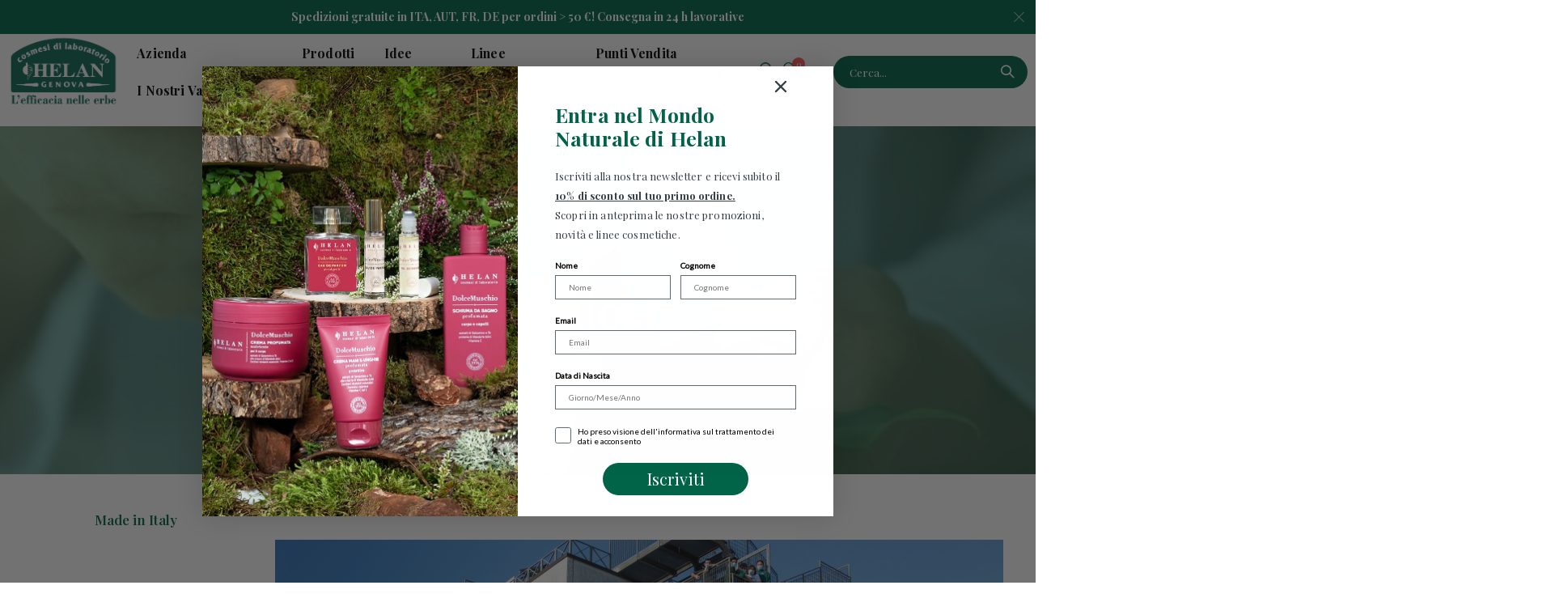

--- FILE ---
content_type: text/html; charset=UTF-8
request_url: https://helan.com/i-nostri-valori
body_size: 18797
content:
<!doctype html>
<html lang="it">
    <head >
        <script>
    var LOCALE = 'it\u002DIT';
    var BASE_URL = 'https\u003A\u002F\u002Fhelan.com\u002Fit\u002F';
    var require = {
        'baseUrl': 'https\u003A\u002F\u002Fhelan.com\u002Fstatic\u002Fversion1753688928\u002Ffrontend\u002FHelan\u002Fdefault\u002Fit_IT'
    };</script>        <meta charset="utf-8"/>
<meta name="title" content="I nostri valori"/>
<meta name="robots" content="INDEX,FOLLOW"/>
<meta name="viewport" content="width=device-width, initial-scale=1, maximum-scale=1.0, user-scalable=no"/>
<meta name="format-detection" content="telephone=no"/>
<title>I nostri valori</title>
<link  rel="stylesheet" type="text/css"  media="all" href="https://helan.com/static/version1753688928/frontend/Helan/default/it_IT/mage/calendar.css" />
<link  rel="stylesheet" type="text/css"  media="all" href="https://helan.com/static/version1753688928/frontend/Helan/default/it_IT/css/styles-m.css" />
<link  rel="stylesheet" type="text/css"  media="all" href="https://helan.com/static/version1753688928/frontend/Helan/default/it_IT/owl.carousel/assets/owl.carousel.css" />
<link  rel="stylesheet" type="text/css"  media="all" href="https://helan.com/static/version1753688928/frontend/Helan/default/it_IT/fancybox/css/jquery.fancybox.css" />
<link  rel="stylesheet" type="text/css"  media="all" href="https://helan.com/static/version1753688928/frontend/Helan/default/it_IT/icon-fonts/css/porto-icons-codes.css" />
<link  rel="stylesheet" type="text/css"  media="all" href="https://helan.com/static/version1753688928/frontend/Helan/default/it_IT/simple-line-icons/css/simple-line-icons.css" />
<link  rel="stylesheet" type="text/css"  media="all" href="https://helan.com/static/version1753688928/frontend/Helan/default/it_IT/icon-fonts/css/animation.css" />
<link  rel="stylesheet" type="text/css"  media="all" href="https://helan.com/static/version1753688928/frontend/Helan/default/it_IT/font-awesome/css/font-awesome.min.css" />
<link  rel="stylesheet" type="text/css"  media="all" href="https://helan.com/static/version1753688928/frontend/Helan/default/it_IT/Amasty_Customform/css/form-builder.css" />
<link  rel="stylesheet" type="text/css"  media="all" href="https://helan.com/static/version1753688928/frontend/Helan/default/it_IT/Amasty_Customform/css/form-render.css" />
<link  rel="stylesheet" type="text/css"  media="all" href="https://helan.com/static/version1753688928/frontend/Helan/default/it_IT/Amasty_LibSwiperJs/vendor/swiper/swiper.min.css" />
<link  rel="stylesheet" type="text/css"  media="all" href="https://helan.com/static/version1753688928/frontend/Helan/default/it_IT/Mageplaza_Core/css/font-awesome.min.css" />
<link  rel="stylesheet" type="text/css"  media="all" href="https://helan.com/static/version1753688928/frontend/Helan/default/it_IT/Mageplaza_Core/css/magnific-popup.css" />
<link  rel="stylesheet" type="text/css"  media="all" href="https://helan.com/static/version1753688928/frontend/Helan/default/it_IT/Mageplaza_Core/css/owl.carousel.css" />
<link  rel="stylesheet" type="text/css"  media="all" href="https://helan.com/static/version1753688928/frontend/Helan/default/it_IT/StripeIntegration_Payments/css/wallets.css" />
<link  rel="stylesheet" type="text/css"  media="all" href="https://helan.com/static/version1753688928/frontend/Helan/default/it_IT/Magefan_Blog/css/blog-m.css" />
<link  rel="stylesheet" type="text/css"  media="all" href="https://helan.com/static/version1753688928/frontend/Helan/default/it_IT/Magefan_Blog/css/blog-new.css" />
<link  rel="stylesheet" type="text/css"  media="all" href="https://helan.com/static/version1753688928/frontend/Helan/default/it_IT/Magefan_Blog/css/blog-custom.css" />
<link  rel="stylesheet" type="text/css"  media="screen and (min-width: 768px)" href="https://helan.com/static/version1753688928/frontend/Helan/default/it_IT/css/styles-l.css" />
<link  rel="stylesheet" type="text/css"  media="print" href="https://helan.com/static/version1753688928/frontend/Helan/default/it_IT/css/print.css" />
<script  type="text/javascript"  src="https://helan.com/static/version1753688928/frontend/Helan/default/it_IT/requirejs/require.js"></script>
<script  type="text/javascript"  src="https://helan.com/static/version1753688928/frontend/Helan/default/it_IT/mage/requirejs/mixins.js"></script>
<script  type="text/javascript"  src="https://helan.com/static/version1753688928/frontend/Helan/default/it_IT/requirejs-config.js"></script>
<link  rel="stylesheet" type="text/css" href="//fonts.googleapis.com/css?family=Shadows+Into+Light" />
<link  rel="icon" type="image/x-icon" href="https://helan.com/media/favicon/stores/1/favicon32x32.png" />
<link  rel="shortcut icon" type="image/x-icon" href="https://helan.com/media/favicon/stores/1/favicon32x32.png" />
<meta name="google-site-verification" content="mHqv2cmp9Z8jpH4oiXGPlZWFiyHQ8bAXKF9sl4VxHDg" />
<style>
@media screen and (max-width: 992px) {
.cart-discount .block>.title {
    display: block !important;
}
}


#mp-storelocator-header,
.loading-mask{display:none}
/*
.needsclick.kl-private-reset-css-Xuajs1 {
    background: transparent !important;
    background-color: transparent !important;
    border-color: transparent !important;
    right: -100px !important;
}
*/
.needsclick.kl-private-reset-css-Xuajs1 .needsclick button.klaviyo-close-form  {
    background: transparent !important;
    background-color: transparent !important;
    border-color: transparent !important;
    right: -100px !important;
}

.needsclick.kl-private-reset-css-Xuajs1 .needsclick .kl-private-reset-css-Xuajs1 .needsclick .kl-private-reset-css-Xuajs1 .needsclick.go338491780.kl-private-reset-css-Xuajs1{
    background-color: #006348 !important;
    color: #fff !important  !important;
    border-radius: 30px  !important;
    width: 180px  !important;
    font-size: 1.25em  !important;
    padding: 14px !important  !important;
    transition: 1s  !important;
    display: block  !important;
    float: none  !important;
    margin: 0  !important;
}
.catalog-product-view .feedaty_widget {
    justify-content: flex-start !important;
}
.catalog-product-view .feedaty_widget a {
    justify-content: flex-start;
    gap: 10px;
}
.customer-account-create .field.choice.newsletter{display:none}
</style>        <link rel="stylesheet" href='//fonts.googleapis.com/css?family=Playfair+Display%3A300%2C300italic%2C400%2C400italic%2C600%2C600italic%2C700%2C700italic%2C800%2C800italic' type='text/css' />
<link href="//fonts.googleapis.com/css?family=Oswald:300,400,500,600,700" rel="stylesheet">
<link href="//fonts.googleapis.com/css?family=Poppins:200,300,400,500,600,700,800" rel="stylesheet">
<link rel="stylesheet" href="//fonts.googleapis.com/css?family=Open+Sans%3A300%2C300italic%2C400%2C400italic%2C600%2C600italic%2C700%2C700italic%2C800%2C800italic&amp;v1&amp;subset=latin%2Clatin-ext" type="text/css" media="screen"/>
    <link rel="stylesheet" type="text/css" media="all" href="https://helan.com/media/porto/web/bootstrap/css/bootstrap.optimized.min.css">
    <link rel="stylesheet" type="text/css" media="all" href="https://helan.com/media/porto/web/css/animate.css">
<link rel="stylesheet" type="text/css" media="all" href="https://helan.com/media/porto/web/css/header/type1.css">
<link rel="stylesheet" type="text/css" media="all" href="https://helan.com/media/porto/web/css/custom.css">
<link rel="stylesheet" type="text/css" media="all" href="https://helan.com/media/porto/configed_css/design_it.css">
<link rel="stylesheet" type="text/css" media="all" href="https://helan.com/media/porto/configed_css/settings_it.css">
<script type="text/javascript">
var redirect_cart = false;
var porto_config = {
    paths: {
        'parallax': 'js/jquery.parallax.min',
        'owlcarousel': 'owl.carousel/owl.carousel',
        'floatelement': 'js/jquery.floatelement'
    },
    shim: {
        'owlcarousel': {
          deps: ['jquery']
        },
        'owlcarousel_thumbs': {
          deps: ['jquery','owlcarousel']
        },
        'floatelement': {
          deps: ['jquery']
        }
    }
};

require.config(porto_config);
</script>
<script type="text/javascript">
require([
    'jquery'
], function ($) {
    var scrolled = false;
    $(window).scroll(function(){
        if($(window).width()>=992){
            if(160<$(window).scrollTop() && !scrolled){
                $('.page-header:not(.sticky-header)').css("height",$('.page-header:not(.sticky-header)').height()+'px');
                $('.page-header').addClass("sticky-header");
                scrolled = true;
                if($(".page-header").hasClass("type1") || $(".page-header").hasClass("type2") || $(".page-header").hasClass("type6")) {
                  $('.page-header .minicart-wrapper').after('<div class="minicart-place hide"></div>');
                  var minicart = $('.page-header .minicart-wrapper').detach();
                  $('.page-header .navigation').append(minicart);

                                    var logo_image = $('<div>').append($('.page-header .header .logo').clone()).html();
                  $('.page-header .navigation').prepend('<div class="sticky-logo">'+logo_image+'</div>');
                                  }
                                                $(".sticky-logo img").attr("src","https://helan.com/media/porto/sticky_logo/default/logo_1.png");
                                            }
            if(160>=$(window).scrollTop() && scrolled){
                $('.page-header.sticky-header').css("height",'auto');
                $('.page-header').removeClass("sticky-header");
                scrolled = false;
                if($(".page-header").hasClass("type1") || $(".page-header").hasClass("type2") || $(".page-header").hasClass("type6")) {
                  var minicart;
                  minicart = $('.page-header .navigation .minicart-wrapper').detach();
                  $('.minicart-place').after(minicart);
                  $('.minicart-place').remove();
                  $('.page-header .minicart-wrapper-moved').addClass("minicart-wrapper").removeClass("minicart-wrapper-moved").removeClass("hide");

                                      $('.page-header .navigation > .sticky-logo').remove();
                                  }
            }
        }
        if($('body').hasClass('mobile-sticky')) {
            if($(window).width()<=991){
                if(130<$(window).scrollTop() && !scrolled){
                  $('.page-header:not(.sticky-header)').css("height",$('.page-header:not(.sticky-header)').height()+'px');
                  $('.page-header').addClass("sticky-header");
                  scrolled = true;
                }
                if(130>=$(window).scrollTop() && scrolled){
                  $('.page-header.sticky-header').css("height",'auto');
                  $('.page-header').removeClass("sticky-header");
                  scrolled = false;
                }
            }
        }
    });
    $(window).resize(function(){
      var b_w = $(window).width();
      if(b_w <= 991){
        if($('.page-header .navigation .minicart-wrapper').length > 0) {
          var minicart;
          minicart = $('.page-header .navigation .minicart-wrapper').detach();
          $('.minicart-place').after(minicart);
          $('.minicart-place').remove();
          $('.page-header .minicart-wrapper-moved').addClass("minicart-wrapper").removeClass("minicart-wrapper-moved").removeClass("hide");
        }
      }
    });
});
</script>
<!-- BEGIN GOOGLE ANALYTICS CODE -->
<script type="text/x-magento-init">
{
    "*": {
        "Magento_GoogleAnalytics/js/google-analytics": {
            "isCookieRestrictionModeEnabled": 0,
            "currentWebsite": 1,
            "cookieName": "user_allowed_save_cookie",
            "ordersTrackingData": [],
            "pageTrackingData": {"optPageUrl":"","isAnonymizedIpActive":true,"accountId":"100232727-1"}        }
    }
}
</script>
<!-- END GOOGLE ANALYTICS CODE -->
    <script type="text/x-magento-init">
        {
            "*": {
                "Magento_PageCache/js/form-key-provider": {
                    "isPaginationCacheEnabled":
                        0                }
            }
        }
    </script>
    <!-- Google Tag Manager -->
<script>(function(w,d,s,l,i){w[l]=w[l]||[];w[l].push({'gtm.start':
new Date().getTime(),event:'gtm.js'});var f=d.getElementsByTagName(s)[0],
j=d.createElement(s),dl=l!='dataLayer'?'&l='+l:'';j.async=true;j.src=
'https://www.googletagmanager.com/gtm.js?id='+i+dl;f.parentNode.insertBefore(j,f);
})(window,document,'script','dataLayer','GTM-P9C8D49');</script>
<!-- End Google Tag Manager -->
</head>
    <body data-container="body"
          data-mage-init='{"loaderAjax": {}, "loader": { "icon": "https://helan.com/static/version1753688928/frontend/Helan/default/it_IT/images/loader-2.gif"}}'
        id="html-body" class="cms-i-nostri-valori layout-1220 wide mobile-sticky cms-page-view page-layout-1column">
        <!-- Google Tag Manager (noscript) -->
<noscript><iframe src="https://www.googletagmanager.com/ns.html?id=GTM-P9C8D49"
height="0" width="0" style="display:none;visibility:hidden"></iframe></noscript>
<!-- End Google Tag Manager (noscript) -->
<script type="text/x-magento-init">
    {
        "*": {
            "Magento_PageBuilder/js/widget-initializer": {
                "config": {"[data-content-type=\"slider\"][data-appearance=\"default\"]":{"Magento_PageBuilder\/js\/content-type\/slider\/appearance\/default\/widget":false},"[data-content-type=\"map\"]":{"Magento_PageBuilder\/js\/content-type\/map\/appearance\/default\/widget":false},"[data-content-type=\"row\"]":{"Magento_PageBuilder\/js\/content-type\/row\/appearance\/default\/widget":false},"[data-content-type=\"tabs\"]":{"Magento_PageBuilder\/js\/content-type\/tabs\/appearance\/default\/widget":false},"[data-content-type=\"slide\"]":{"Magento_PageBuilder\/js\/content-type\/slide\/appearance\/default\/widget":{"buttonSelector":".pagebuilder-slide-button","showOverlay":"hover","dataRole":"slide"}},"[data-content-type=\"banner\"]":{"Magento_PageBuilder\/js\/content-type\/banner\/appearance\/default\/widget":{"buttonSelector":".pagebuilder-banner-button","showOverlay":"hover","dataRole":"banner"}},"[data-content-type=\"buttons\"]":{"Magento_PageBuilder\/js\/content-type\/buttons\/appearance\/inline\/widget":false},"[data-content-type=\"products\"][data-appearance=\"carousel\"]":{"Magento_PageBuilder\/js\/content-type\/products\/appearance\/carousel\/widget":false}},
                "breakpoints": {"desktop":{"label":"Desktop","stage":true,"default":true,"class":"desktop-switcher","icon":"Magento_PageBuilder::css\/images\/switcher\/switcher-desktop.svg","conditions":{"min-width":"1024px"},"options":{"products":{"default":{"slidesToShow":"4","slidesToScroll":"4"}}}},"tablet":{"conditions":{"max-width":"1024px","min-width":"768px"},"options":{"products":{"default":{"slidesToShow":"4","slidesToScroll":"4"},"continuous":{"slidesToShow":"4","slidesToScroll":"4"}}}},"mobile":{"label":"Mobile","stage":true,"class":"mobile-switcher","icon":"Magento_PageBuilder::css\/images\/switcher\/switcher-mobile.svg","media":"only screen and (max-width: 768px)","conditions":{"max-width":"768px","min-width":"640px"},"options":{"products":{"default":{"slidesToShow":"2","slidesToScroll":"2"}}}},"mobile-small":{"conditions":{"max-width":"640px"},"options":{"products":{"default":{"slidesToShow":"2","slidesToScroll":"2"},"continuous":{"slidesToShow":"2","slidesToScroll":"2"}}}}}            }
        }
    }
</script>

<div class="cookie-status-message" id="cookie-status">
    The store will not work correctly in the case when cookies are disabled.</div>
<script type="text&#x2F;javascript">document.querySelector("#cookie-status").style.display = "none";</script>
<script type="text/x-magento-init">
    {
        "*": {
            "cookieStatus": {}
        }
    }
</script>

<script type="text/x-magento-init">
    {
        "*": {
            "mage/cookies": {
                "expires": null,
                "path": "\u002F",
                "domain": ".helan.com",
                "secure": true,
                "lifetime": "3600"
            }
        }
    }
</script>
    <noscript>
        <div class="message global noscript">
            <div class="content">
                <p>
                    <strong>I JavaScript sembrano essere disabilitati nel tuo browser.</strong>
                    <span>
                        Per una migliore esperienza sul nostro sito, assicurati di attivare i javascript nel tuo browser.                    </span>
                </p>
            </div>
        </div>
    </noscript>

<script>
    window.cookiesConfig = window.cookiesConfig || {};
    window.cookiesConfig.secure = true;
</script><script>    require.config({
        map: {
            '*': {
                wysiwygAdapter: 'mage/adminhtml/wysiwyg/tiny_mce/tinymce5Adapter'
            }
        }
    });</script><script>    require.config({
        paths: {
            googleMaps: 'https\u003A\u002F\u002Fmaps.googleapis.com\u002Fmaps\u002Fapi\u002Fjs\u003Fv\u003D3\u0026key\u003D'
        },
        config: {
            'Magento_PageBuilder/js/utils/map': {
                style: '',
            },
            'Magento_PageBuilder/js/content-type/map/preview': {
                apiKey: '',
                apiKeyErrorMessage: 'You\u0020must\u0020provide\u0020a\u0020valid\u0020\u003Ca\u0020href\u003D\u0027https\u003A\u002F\u002Fhelan.com\u002Fit\u002Fadminhtml\u002Fsystem_config\u002Fedit\u002Fsection\u002Fcms\u002F\u0023cms_pagebuilder\u0027\u0020target\u003D\u0027_blank\u0027\u003EGoogle\u0020Maps\u0020API\u0020key\u003C\u002Fa\u003E\u0020to\u0020use\u0020a\u0020map.'
            },
            'Magento_PageBuilder/js/form/element/map': {
                apiKey: '',
                apiKeyErrorMessage: 'You\u0020must\u0020provide\u0020a\u0020valid\u0020\u003Ca\u0020href\u003D\u0027https\u003A\u002F\u002Fhelan.com\u002Fit\u002Fadminhtml\u002Fsystem_config\u002Fedit\u002Fsection\u002Fcms\u002F\u0023cms_pagebuilder\u0027\u0020target\u003D\u0027_blank\u0027\u003EGoogle\u0020Maps\u0020API\u0020key\u003C\u002Fa\u003E\u0020to\u0020use\u0020a\u0020map.'
            },
        }
    });</script><script>
    require.config({
        shim: {
            'Magento_PageBuilder/js/utils/map': {
                deps: ['googleMaps']
            }
        }
    });</script>
<script type="text/javascript">
require([
    'jquery',
    'themeSticky'
], function ($) {
  if(!$("body").hasClass("page-layout-1column") && !$("body").hasClass("account")) {
    $(".sidebar.sidebar-main .sidebar-content").themeSticky({
      autoInit: true,
      minWidth: 992,
      containerSelector: '.page-main .columns',
      autoFit: true,
      paddingOffsetBottom: 10,
      paddingOffsetTop: 60
    });
  }
});
</script>
<div class="page-wrapper"><div class="porto-block-html-top">
  <div class="background-color-dark text-color-light d-none">
    <div data-content-type="html" data-appearance="default" data-element="main" data-decoded="true"><div class="custom-html" style="text-align: center;color: #fff;font-weight: bold;background: #006648;padding: 9px 20px;">
Spedizioni gratuite in ITA, AUT, FR, DE per ordini > 50 €! Consegna in 24 h lavorative
</div>
<script type="text/javascript">
    require([
        'jquery'
    ], function ($) {
        $("body > .custom-html button.mfp-close").off("click").on("click", function(){
            $("body > .custom-html").addClass("hide");
        });
    });
</script></div>  </div>
</div>
<script type="text/javascript">
  require([
      'jquery'
  ], function ($) {
      $('.porto-block-html-top > div').removeClass('d-none').append('<button class="mfp-close">×</button>');
      $('body').on('click', '.porto-block-html-top .mfp-close', function() {
        $(this).parent().fadeOut();
      });
  });
</script>
    <header class="page-header type1">
		<div class="block block-customer-login block-header-customer-login">
    <div class="block-content" aria-labelledby="block-customer-login-heading">
        <form class="form form-login"
              action="https://helan.com/it/customer/account/loginPost/"
              method="post"
              id="header-login-form"
              data-mage-init='{"validation":{}}'>
            <input name="form_key" type="hidden" value="0ihNXNfudW0xbKvh" />            <fieldset class="fieldset login" data-hasrequired="* Campi obbligatori">
                <div class="field email required">
                    <div class="control">
                        <input name="login[username]" value=""  autocomplete="off" id="email" type="email" class="input-text" title="Email" data-validate="{required:true, 'validate-email':true}" placeholder="Email">
                    </div>
                </div>
                <div class="field password required">
                    <div class="control">
                        <input name="login[password]" type="password"  autocomplete="off" class="input-text" id="pass" title="Password" data-validate="{required:true}" placeholder="Password">
                    </div>
                </div>
                <div class="actions-toolbar">
                    <div class="primary"><button type="submit" class="action login primary" name="send" id="send2"><span>Accedi</span></button></div>
                    <div class="secondary"><a class="action remind" href="https://helan.com/it/customer/account/forgotpassword/"><span>Hai dimenticato la password?</span></a></div>
                </div>
            </fieldset>
        </form>
    </div>
</div>
<script type="text/javascript">
    require([
        'jquery'
    ], function ($) {
        $(document).ready(function(){
            var href = $(".header.links .authorization-link > a").attr("href");
            if(href && href.indexOf("logout") == -1) {
                $(".block-header-customer-login").detach().appendTo(".authorization-link");
                $(".block-header-customer-login").click(function(e){
                    e.stopPropagation();
                })
                $("html,body").click(function(){
                    if($(".block-header-customer-login").hasClass("open"))
                        $(".block-header-customer-login").removeClass("open");
                });
                $(".header.links .authorization-link > a").off("click").on("click", function(){
                    if(!$(".block-header-customer-login").hasClass("open"))
                        $(".block-header-customer-login").addClass("open");
                    else
                        $(".block-header-customer-login").removeClass("open");

                    return false;
                });
            }
        });
    });
</script>
		                <div class="main-panel-top">
                <div class="container">
                    <div class="main-panel-inner">
                        <div class="panel wrapper">
                            <div class="header-right">
                            <div class="panel header show-icon-tablet">
                                <div class="top-links-icon">
                                <a href="javascript:;">Links</a>
                                </div>
                                <ul class="header links">    <li class="greet welcome" data-bind="scope: 'customer'">
        <!-- ko if: customer().fullname  -->
        <span class="logged-in"
              data-bind="text: new String('Benvenuto, %1!').replace('%1', customer().fullname)">
        </span>
        <!-- /ko -->
        <!-- ko ifnot: customer().fullname  -->
        <span class="not-logged-in"
              data-bind="html: ''"></span>
                <!-- /ko -->
    </li>
    <script type="text/x-magento-init">
    {
        "*": {
            "Magento_Ui/js/core/app": {
                "components": {
                    "customer": {
                        "component": "Magento_Customer/js/view/customer"
                    }
                }
            }
        }
    }
    </script>
<li class="item link compare hide" data-bind="scope: 'compareProducts'" data-role="compare-products-link">
    <a class="action compare" title="Confronta Prodotti"
       data-bind="attr: {'href': compareProducts().listUrl}, css: {'': !compareProducts().count}"
    >
    	<em class="porto-icon-chart hidden-xs"></em>
        Confronta        (<span class="counter qty" data-bind="text: compareProducts().countCaption"></span>)
    </a>
</li>
<script type="text/x-magento-init">
{"[data-role=compare-products-link]": {"Magento_Ui/js/core/app": {"components":{"compareProducts":{"component":"Magento_Catalog\/js\/view\/compare-products"}}}}}
</script>
<li><a href="https://helan.com/it/punti-vendita.html" id="idhlyYNATE" >Punti vendita</a></li><li><a href="https://helan.com/it/magazine" id="idpWFO2ttd" ></a></li><li class="link authorization-link" data-label="o">
    <a href="https://helan.com/it/customer/account/login/referer/aHR0cHM6Ly9oZWxhbi5jb20vaXQvaS1ub3N0cmktdmFsb3Jp/"        >Accedi</a>
</li>
<li><a href="https://helan.com/it/contact">Contattaci</a></li><li><a href="https://helan.com/it/customer/account/create/" id="idoR8W5RPJ" >Crea un Account</a></li></ul>                            </div>
                             
                            </div>
                        </div>
                    </div>
                </div>
            </div>
            <div class="header-main">
                <div class="header content header-row">
                    <div class="header-left">
                        <span data-action="toggle-nav"
                              class="action nav-toggle"><span>Toggle Nav</span></span>
						    <a class="logo" href="https://helan.com/it/" title="">
        <img src="https://helan.com/media/logo/websites/1/logo-new.png"
             alt=""
             width="170"                     />
    </a>
                    </div>
                    <div class="header-center">
                        <div class="nav-section">
							    <div class="sections nav-sections">
                <div class="section-items nav-sections-items"
             data-mage-init='{"tabs":{"openedState":"active"}}'>
                                            <div class="section-item-title nav-sections-item-title"
                     data-role="collapsible">
                    <a class="nav-sections-item-switch"
                       data-toggle="switch" href="#store.menu">
                        Menu                    </a>
                </div>
                <div class="section-item-content nav-sections-item-content"
                     id="store.menu"
                     data-role="content">
                    
<nav class="navigation sw-megamenu " role="navigation">
    <ul>
        <div data-content-type="html" data-appearance="default" data-element="main" data-decoded="true"><ul>
    <li class="ui-menu-item level0">
        <a href="https://helan.com/it/azienda/" class="level-top"><span>Azienda</span></a>
    </li>
    <li class="ui-menu-item level0">
        <a href="https://helan.com/it/i-nostri-valori/" class="level-top"><span>I nostri valori</span></a>
    </li>
</ul></div><li class="ui-menu-item level0 fullwidth parent "><div class="open-children-toggle"></div><a href="https://helan.com/it/prodotti.html" class="level-top" title="Prodotti"><span>Prodotti</span></a><div class="level0 submenu"><div class="container"><div class="row"><ul class="subchildmenu col-md-12 mega-columns columns4"><li class="ui-menu-item level1 "><a href="https://helan.com/it/prodotti/viso.html" title="Viso"><span>Viso</span></a></li><li class="ui-menu-item level1 "><a href="https://helan.com/it/prodotti/corpo-e-doccia.html" title="Corpo & Doccia"><span>Corpo & Doccia</span></a></li><li class="ui-menu-item level1 "><a href="https://helan.com/it/prodotti/idee-regalo-e-cofanetti.html" title="Idee Regalo & Cofanetti"><span>Idee Regalo & Cofanetti</span></a></li><li class="ui-menu-item level1 "><a href="https://helan.com/it/prodotti/casa.html" title="Casa"><span>Casa</span></a></li><li class="ui-menu-item level1 "><a href="https://helan.com/it/prodotti/profumi.html" title="Profumi"><span>Profumi</span></a></li><li class="ui-menu-item level1 "><a href="https://helan.com/it/prodotti/bimbi-mamma.html" title="Bimbi & Mamma"><span>Bimbi & Mamma</span></a></li><li class="ui-menu-item level1 "><a href="https://helan.com/it/prodotti/solari.html" title="Solari & Estate"><span>Solari & Estate</span></a></li><li class="ui-menu-item level1 "><a href="https://helan.com/it/prodotti/capelli.html" title="Capelli"><span>Capelli</span></a></li><li class="ui-menu-item level1 "><a href="https://helan.com/it/prodotti/make-up.html" title="Make-Up"><span>Make-Up</span></a></li><li class="ui-menu-item level1 "><a href="https://helan.com/it/prodotti/accessori.html" title="Accessori"><span>Accessori</span></a></li><li class="ui-menu-item level1 "><a href="https://helan.com/it/prodotti/rimedi-naturali.html" title="Rimedi Naturali"><span>Rimedi Naturali</span></a></li><li class="ui-menu-item level1 "><a href="https://helan.com/it/prodotti/mani-piedi.html" title="Mani & Piedi"><span>Mani & Piedi</span></a></li><li class="ui-menu-item level1 "><a href="https://helan.com/it/prodotti/novita.html" title="Novità"><span>Novità</span></a></li><li class="ui-menu-item level1 "><a href="https://helan.com/it/prodotti/best-seller.html" title="Best Seller"><span>Best Seller</span></a></li><li class="ui-menu-item level1 "><a href="https://helan.com/it/prodotti/offerte.html" title="Offerte"><span>Offerte</span></a></li><li class="ui-menu-item level1 "><a href="https://helan.com/it/prodotti/collaborazioni.html" title="Collaborazioni  Olfattive"><span>Collaborazioni  Olfattive</span></a></li><li class="ui-menu-item level1 "><a href="https://helan.com/it/prodotti/natale.html" title="Natale"><span>Natale</span></a></li></ul></div></div></div></li><li class="ui-menu-item level0 fullwidth "><a href="https://helan.com/it/cofanetti-regalo.html" class="level-top" title="Idee Regalo"><span>Idee Regalo</span></a></li><div data-content-type="html" data-appearance="default" data-element="main" data-decoded="true"><ul>
    <li class="ui-menu-item level0">
        <a href="https://helan.com/it/linee/" class="level-top"><span>Linee</span></a>
    </li>
    <li class="ui-menu-item level0">
        <a href="https://helan.com/it/magazine/" class="level-top"><span>Magazine</span></a>
    </li>
    <!--
    <li class="ui-menu-item level0">
        <a href="https://helan.com/it/punti-vendita/" class="level-top"><span>Punti vendita</span></a>
    </li>
    -->
    <!-- <li class="ui-menu-item level0">
        <a href="https://helancy.com/" style="text-align: center;"><img src="https://helan.com/media/wysiwyg/United_Kingdom.jpg" alt="Healn - English" /></a>
    </li> -->
</ul>
    
</div>    <li class="ui-menu-item level0 fullwidth parent" role="presentation">
        <a href="https://helan.com/it/punti-vendita.html"
           class="level-top ui-corner-all" id="ui-id-8" tabindex="-1" role="menuitem">
            <span>Punti vendita</span>
        </a>
    </li>

<style>
    .mpstorelocator-list-img .item, #mpstorelocator-noimg-img .item {
        width: 100%;
    }

    .mp_storelocator_head h1 {
        top: 20%;
    }
</style>


    </ul>
</nav>

<script type="text/javascript">
    require([
        'jquery',
        'Smartwave_Megamenu/js/sw_megamenu'
    ], function ($) {
        $(".sw-megamenu").swMegamenu();
    });
</script>
                </div>
                                            <div class="section-item-title nav-sections-item-title"
                     data-role="collapsible">
                    <a class="nav-sections-item-switch"
                       data-toggle="switch" href="#store.links">
                        Account                    </a>
                </div>
                <div class="section-item-content nav-sections-item-content"
                     id="store.links"
                     data-role="content">
                    <!-- Account links -->                </div>
                                            <div class="section-item-title nav-sections-item-title"
                     data-role="collapsible">
                    <a class="nav-sections-item-switch"
                       data-toggle="switch" href="#store.settings">
                        Impostazioni                    </a>
                </div>
                <div class="section-item-content nav-sections-item-content"
                     id="store.settings"
                     data-role="content">
                    <div class="switcher language switcher-language" data-ui-id="language-switcher" id="switcher-language-nav">
    <strong class="label switcher-label"><span>Lingua</span></strong>
    <div class="actions dropdown options switcher-options">
        <div class="action toggle switcher-trigger" id="switcher-language-trigger-nav">
            <strong class="view-it">
                                    <img src="https://helan.com/media/wysiwyg/smartwave/porto/flags/it.png" alt="" />
                                <span>It</span>
            </strong>
        </div>
        <ul class="dropdown switcher-dropdown"
            data-mage-init='{"dropdownDialog":{
                "appendTo":"#switcher-language-nav > .options",
                "triggerTarget":"#switcher-language-trigger-nav",
                "closeOnMouseLeave": false,
                "triggerClass":"active",
                "parentClass":"active",
                "buttons":null}}'>
                                                <li class="view-en switcher-option">
                        <a href="#" data-post='{"action":"https:\/\/helan.com\/it\/stores\/store\/redirect\/","data":{"___store":"en","___from_store":"it","uenc":"aHR0cHM6Ly9oZWxhbi5jb20vZW4vaS1ub3N0cmktdmFsb3Jp"}}'>
                                                            <img src="https://helan.com/media/wysiwyg/smartwave/porto/flags/en.png" alt="" />
                                                        En</a>
                    </li>
                                                                            </ul>
    </div>
</div>
                </div>
                    </div>
    </div>
                        </div>
                    </div>
                    <div class="header-right">
                        <div class="header-contact">
							
                            <div class="panel-header-language">
                                <div class="switcher language switcher-language" data-ui-id="language-switcher" id="switcher-language">
    <strong class="label switcher-label"><span>Lingua</span></strong>
    <div class="actions dropdown options switcher-options">
        <div class="action toggle switcher-trigger" id="switcher-language-trigger">
            <strong class="view-it">
                                    <img src="https://helan.com/media/wysiwyg/smartwave/porto/flags/it.png" alt="" />
                                <span>It</span>
            </strong>
        </div>
        <ul class="dropdown switcher-dropdown"
            data-mage-init='{"dropdownDialog":{
                "appendTo":"#switcher-language > .options",
                "triggerTarget":"#switcher-language-trigger",
                "closeOnMouseLeave": false,
                "triggerClass":"active",
                "parentClass":"active",
                "buttons":null}}'>
                                                <li class="view-en switcher-option">
                        <a href="#" data-post='{"action":"https:\/\/helan.com\/it\/stores\/store\/redirect\/","data":{"___store":"en","___from_store":"it","uenc":"aHR0cHM6Ly9oZWxhbi5jb20vZW4vaS1ub3N0cmktdmFsb3Jp"}}'>
                                                            <img src="https://helan.com/media/wysiwyg/smartwave/porto/flags/en.png" alt="" />
                                                        En</a>
                    </li>
                                                                            </ul>
    </div>
</div>
                            </div>
                            <div class="customer-welcome">
								
																	
                                        <a href="https://helan.com/it/customer/account/"
                                           class="my-account" title="My Account">
                                            <img src='https://helan.com/static/version1753688928/frontend/Helan/default/it_IT/images/user_empty.png'/>
                                        </a>

									                            </div>


                        </div>
						
<div data-block="minicart" class="minicart-wrapper cart-design-1">
    <a class="action showcart" href="https://helan.com/it/checkout/cart/"
       data-bind="scope: 'minicart_content'">
       <i class="minicart-icon porto-icon-shopping-cart"></i>
        <span class="text">Cart</span>
        <span class="counter qty empty"
              data-bind="css: { empty: !!getCartParam('summary_count') == false }, blockLoader: isLoading">
            <span class="counter-number">
            <!-- ko if: getCartParam('summary_count') --><!-- ko text: getCartParam('summary_count') --><!-- /ko --><!-- /ko -->
            <!-- ko ifnot: getCartParam('summary_count') -->0<!-- /ko -->
            </span>
            <span class="counter-label">
                <!-- ko i18n: 'items' --><!-- /ko -->
            </span>
        </span>
    </a>
    <a class="showcart action-subtotal d-none" href="https://helan.com/it/checkout/cart/"
       data-bind="scope: 'minicart_content'">
        <span class="cart-subtotal">
          Carrello          <span class="cart-price">
            <span class="amount" data-bind="html: getCartParam('subtotal_excl_tax')">
              <!-- ko if: !getCartParam('subtotal_excl_tax') -->
                  <!-- ko i18n: '€ 0.00' --><!-- /ko -->
              <!-- /ko -->
            </span>
          </span>
        </span>
    </a>
            <div class="block block-minicart empty"
             data-role="dropdownDialog"
             data-mage-init='{"dropdownDialog":{
                "appendTo":"[data-block=minicart]",
                "triggerTarget":".showcart",
                "timeout": "2000",
                "closeOnMouseLeave": false,
                "closeOnEscape": true,
                "triggerClass":"active",
                "parentClass":"active",
                "buttons":[]}}'>
            <div id="minicart-content-wrapper" data-bind="scope: 'minicart_content'">
                <!-- ko template: getTemplate() --><!-- /ko -->
            </div>
        </div>
        <script>
        window.checkout = {"shoppingCartUrl":"https:\/\/helan.com\/it\/checkout\/cart\/","checkoutUrl":"https:\/\/helan.com\/it\/checkout\/","updateItemQtyUrl":"https:\/\/helan.com\/it\/checkout\/sidebar\/updateItemQty\/","removeItemUrl":"https:\/\/helan.com\/it\/checkout\/sidebar\/removeItem\/","imageTemplate":"Magento_Catalog\/product\/image_with_borders","baseUrl":"https:\/\/helan.com\/it\/","minicartMaxItemsVisible":7,"websiteId":"1","maxItemsToDisplay":50,"storeId":"1","storeGroupId":"1","customerLoginUrl":"https:\/\/helan.com\/it\/customer\/account\/login\/referer\/aHR0cHM6Ly9oZWxhbi5jb20vaXQvaS1ub3N0cmktdmFsb3Jp\/","isRedirectRequired":false,"autocomplete":"off","captcha":{"user_login":{"isCaseSensitive":false,"imageHeight":50,"imageSrc":"","refreshUrl":"https:\/\/helan.com\/it\/captcha\/refresh\/","isRequired":false,"timestamp":1768635505}}};
    </script>
    <script type="text/x-magento-init">
    {
        "[data-block='minicart']": {
            "Magento_Ui/js/core/app": {"components":{"minicart_content":{"children":{"subtotal.container":{"children":{"subtotal":{"children":{"subtotal.totals":{"config":{"display_cart_subtotal_incl_tax":1,"display_cart_subtotal_excl_tax":0,"template":"Magento_Tax\/checkout\/minicart\/subtotal\/totals"},"children":{"subtotal.totals.msrp":{"component":"Magento_Msrp\/js\/view\/checkout\/minicart\/subtotal\/totals","config":{"displayArea":"minicart-subtotal-hidden","template":"Magento_Msrp\/checkout\/minicart\/subtotal\/totals"}}},"component":"Magento_Tax\/js\/view\/checkout\/minicart\/subtotal\/totals"}},"component":"uiComponent","config":{"template":"Magento_Checkout\/minicart\/subtotal"}}},"component":"uiComponent","config":{"displayArea":"subtotalContainer"}},"item.renderer":{"component":"Magento_Checkout\/js\/view\/cart-item-renderer","config":{"displayArea":"defaultRenderer","template":"Magento_Checkout\/minicart\/item\/default"},"children":{"item.image":{"component":"Magento_Catalog\/js\/view\/image","config":{"template":"Magento_Catalog\/product\/image","displayArea":"itemImage"}},"checkout.cart.item.price.sidebar":{"component":"uiComponent","config":{"template":"Magento_Checkout\/minicart\/item\/price","displayArea":"priceSidebar"}}}},"extra_info":{"component":"uiComponent","config":{"displayArea":"extraInfo"}},"promotion":{"component":"uiComponent","config":{"displayArea":"promotion"}}},"config":{"itemRenderer":{"default":"defaultRenderer","simple":"defaultRenderer","virtual":"defaultRenderer"},"template":"Magento_Checkout\/minicart\/content"},"component":"Magento_Checkout\/js\/view\/minicart"}},"types":[]}        },
        "*": {
            "Magento_Ui/js/block-loader": "https://helan.com/static/version1753688928/frontend/Helan/default/it_IT/images/loader-1.gif"
        }
    }
    </script>
</div>
                        <div class="search-area show-icon-tablet">
                            <a href="javascript:void(0);" class="search-toggle-icon"><span><i
                                            class="porto-icon-magnifier"></i></span></a>
							<div class="block block-search">
    <div class="block block-content">
        <form class="form minisearch" id="search_mini_form" action="https://helan.com/it/catalogsearch/result/" method="get">
            <div class="field search">
                <div class="control">
                    <input id="search"
                           data-mage-init='{"quickSearch":{
                                "formSelector":"#search_mini_form",
                                "url":"https://helan.com/it/search/ajax/suggest/",
                                "destinationSelector":"#search_autocomplete"}
                           }'
                           type="text"
                           name="q"
                           value=""
                           placeholder="Cerca..."
                           class="input-text"
                           maxlength="128"
                           role="combobox"
                           aria-haspopup="false"
                           aria-autocomplete="both"
                           autocomplete="off"/>
                    <div id="search_autocomplete" class="search-autocomplete"></div>
                    <div class="nested">
    <a class="action advanced" href="https://helan.com/it/catalogsearch/advanced/" data-action="advanced-search">
        Ricerca avanzata    </a>
</div>
                </div>
            </div>
            <div class="actions">
                <button type="submit"
                        title="Cerca"
                        class="action search">
                    <span>Cerca</span>
                </button>
            </div>
        </form>
    </div>
</div>
                        </div>
                    </div>
                </div>
            </div>
		    </header>
	<script type="text/x-magento-init">
            {
                "*": {
                    "Magento_Ui/js/core/app": {
                        "components": {
                            "customer": {
                                "component": "Magento_Customer/js/view/customer"
                            }
                        }
                    }
                }
            }
</script>
<div class="breadcrumbs">
    <ul class="items">
                    <li class="item home">
                            <a href="https://helan.com/it/"
                   title="Vai alla Home Page">
                    Home                </a>
                        </li>
                    <li class="item cms_page">
                            <strong>I nostri valori</strong>
                        </li>
            </ul>
</div>
<main id="maincontent" class="page-main"><a id="contentarea" tabindex="-1"></a>
<div class="page messages"><div data-placeholder="messages"></div>
<div data-bind="scope: 'messages'">
    <!-- ko if: cookieMessages && cookieMessages.length > 0 -->
    <div aria-atomic="true" role="alert" data-bind="foreach: { data: cookieMessages, as: 'message' }" class="messages">
        <div data-bind="attr: {
            class: 'message-' + message.type + ' ' + message.type + ' message',
            'data-ui-id': 'message-' + message.type
        }">
            <div data-bind="html: $parent.prepareMessageForHtml(message.text)"></div>
        </div>
    </div>
    <!-- /ko -->

    <!-- ko if: messages().messages && messages().messages.length > 0 -->
    <div aria-atomic="true" role="alert" class="messages" data-bind="foreach: {
        data: messages().messages, as: 'message'
    }">
        <div data-bind="attr: {
            class: 'message-' + message.type + ' ' + message.type + ' message',
            'data-ui-id': 'message-' + message.type
        }">
            <div data-bind="html: $parent.prepareMessageForHtml(message.text)"></div>
        </div>
    </div>
    <!-- /ko -->
</div>
<script type="text/x-magento-init">
    {
        "*": {
            "Magento_Ui/js/core/app": {
                "components": {
                        "messages": {
                            "component": "Magento_Theme/js/view/messages"
                        }
                    }
                }
            }
    }
</script>
</div><div class="columns"><div class="column main"><input name="form_key" type="hidden" value="0ihNXNfudW0xbKvh" /><div id="authenticationPopup" data-bind="scope:'authenticationPopup', style: {display: 'none'}">
        <script>window.authenticationPopup = {"autocomplete":"off","customerRegisterUrl":"https:\/\/helan.com\/it\/customer\/account\/create\/","customerForgotPasswordUrl":"https:\/\/helan.com\/it\/customer\/account\/forgotpassword\/","baseUrl":"https:\/\/helan.com\/it\/","customerLoginUrl":"https:\/\/helan.com\/it\/customer\/ajax\/login\/"}</script>    <!-- ko template: getTemplate() --><!-- /ko -->
        <script type="text/x-magento-init">
        {
            "#authenticationPopup": {
                "Magento_Ui/js/core/app": {"components":{"authenticationPopup":{"component":"Magento_Customer\/js\/view\/authentication-popup","children":{"messages":{"component":"Magento_Ui\/js\/view\/messages","displayArea":"messages"},"captcha":{"component":"Magento_Captcha\/js\/view\/checkout\/loginCaptcha","displayArea":"additional-login-form-fields","formId":"user_login","configSource":"checkout"}}}}}            },
            "*": {
                "Magento_Ui/js/block-loader": "https\u003A\u002F\u002Fhelan.com\u002Fstatic\u002Fversion1753688928\u002Ffrontend\u002FHelan\u002Fdefault\u002Fit_IT\u002Fimages\u002Floader\u002D1.gif"
                            }
        }
    </script>
</div>
<script type="text/x-magento-init">
    {
        "*": {
            "Magento_Customer/js/section-config": {
                "sections": {"stores\/store\/switch":["*"],"stores\/store\/switchrequest":["*"],"directory\/currency\/switch":["*"],"*":["messages"],"customer\/account\/logout":["*","recently_viewed_product","recently_compared_product","persistent"],"customer\/account\/loginpost":["*"],"customer\/account\/createpost":["*"],"customer\/account\/editpost":["*"],"customer\/ajax\/login":["checkout-data","cart","captcha"],"catalog\/product_compare\/add":["compare-products"],"catalog\/product_compare\/remove":["compare-products"],"catalog\/product_compare\/clear":["compare-products"],"sales\/guest\/reorder":["cart"],"sales\/order\/reorder":["cart"],"checkout\/cart\/add":["cart","directory-data","mst-tm-addtocart"],"checkout\/cart\/delete":["cart"],"checkout\/cart\/updatepost":["cart"],"checkout\/cart\/updateitemoptions":["cart"],"checkout\/cart\/couponpost":["cart"],"checkout\/cart\/estimatepost":["cart"],"checkout\/cart\/estimateupdatepost":["cart"],"checkout\/onepage\/saveorder":["cart","checkout-data","last-ordered-items","amasty-checkout-data"],"checkout\/sidebar\/removeitem":["cart"],"checkout\/sidebar\/updateitemqty":["cart"],"rest\/*\/v1\/carts\/*\/payment-information":["cart","last-ordered-items","captcha","instant-purchase","amasty-checkout-data"],"rest\/*\/v1\/guest-carts\/*\/payment-information":["cart","captcha","amasty-checkout-data"],"rest\/*\/v1\/guest-carts\/*\/selected-payment-method":["cart","checkout-data"],"rest\/*\/v1\/carts\/*\/selected-payment-method":["cart","checkout-data","instant-purchase"],"customer\/address\/*":["instant-purchase"],"customer\/account\/*":["instant-purchase"],"vault\/cards\/deleteaction":["instant-purchase"],"multishipping\/checkout\/overviewpost":["cart"],"paypal\/express\/placeorder":["cart","checkout-data","amasty-checkout-data"],"paypal\/payflowexpress\/placeorder":["cart","checkout-data","amasty-checkout-data"],"paypal\/express\/onauthorization":["cart","checkout-data"],"persistent\/index\/unsetcookie":["persistent"],"review\/product\/post":["review"],"wishlist\/index\/add":["wishlist"],"wishlist\/index\/remove":["wishlist"],"wishlist\/index\/updateitemoptions":["wishlist"],"wishlist\/index\/update":["wishlist"],"wishlist\/index\/cart":["wishlist","cart"],"wishlist\/index\/fromcart":["wishlist","cart"],"wishlist\/index\/allcart":["wishlist","cart"],"wishlist\/shared\/allcart":["wishlist","cart"],"wishlist\/shared\/cart":["cart"],"reclaim\/checkout\/reload":["cart"],"ajaxcartpro\/cart\/add":["mst-tm-addtocart"],"cartquickpro\/cart\/add":["mst-tm-addtocart"],"braintree\/paypal\/placeorder":["cart","checkout-data"],"braintree\/googlepay\/placeorder":["cart","checkout-data"]},
                "clientSideSections": ["checkout-data","cart-data","amasty-checkout-data"],
                "baseUrls": ["https:\/\/helan.com\/it\/"],
                "sectionNames": ["messages","customer","compare-products","last-ordered-items","cart","directory-data","captcha","instant-purchase","loggedAsCustomer","persistent","review","wishlist","gtm","mst-tm-addtocart","recently_viewed_product","recently_compared_product","product_data_storage","paypal-billing-agreement"]            }
        }
    }
</script>
<script type="text/x-magento-init">
    {
        "*": {
            "Magento_Customer/js/customer-data": {
                "sectionLoadUrl": "https\u003A\u002F\u002Fhelan.com\u002Fit\u002Fcustomer\u002Fsection\u002Fload\u002F",
                "expirableSectionLifetime": 15,
                "expirableSectionNames": ["cart","persistent"],
                "cookieLifeTime": "3600",
                "updateSessionUrl": "https\u003A\u002F\u002Fhelan.com\u002Fit\u002Fcustomer\u002Faccount\u002FupdateSession\u002F"
            }
        }
    }
</script>
<script type="text/x-magento-init">
    {
        "*": {
            "Magento_Customer/js/invalidation-processor": {
                "invalidationRules": {
                    "website-rule": {
                        "Magento_Customer/js/invalidation-rules/website-rule": {
                            "scopeConfig": {
                                "websiteId": "1"
                            }
                        }
                    }
                }
            }
        }
    }
</script>
<script type="text/x-magento-init">
    {
        "body": {
            "pageCache": {"url":"https:\/\/helan.com\/it\/page_cache\/block\/render\/page_id\/25\/","handles":["default","cms_page_view","cms_page_view_id_i-nostri-valori","blog_css"],"originalRequest":{"route":"cms","controller":"page","action":"view","uri":"\/i-nostri-valori"},"versionCookieName":"private_content_version"}        }
    }
</script>

                    <script>
            require(['jquery', 'domReady!'], function($){
                if ($('.mfblogunveil').length) {
                    require(['Magefan_Blog/js/lib/mfblogunveil'], function(){
                        $('.mfblogunveil').mfblogunveil();
                    });
                }
            });
        </script>
<script async src="https://maps.google.com/maps/api/js?key=
AIzaSyAWdC4aaFTlDXY1Dajww6oPB-D39M6Y9nE&libraries=places,geometry">
</script>
<style>#html-body [data-pb-style=WIEMSYC]{justify-content:flex-start;display:flex;flex-direction:column;background-position:left top;background-size:cover;background-repeat:no-repeat;background-attachment:scroll;margin-top:30px}</style><div data-content-type="html" data-appearance="default" data-element="main" data-decoded="true"><div class="full-border text-center">
   <img src="https://helan.com/media/Helan/media/valori.jpg" alt="I nostri valori" />
   <span>I nostri valori</span>
   <div class="cover"></div>
</div></div><div data-content-type="row" data-appearance="contained" data-element="main"><div class="i-nostri-valori" data-enable-parallax="0" data-parallax-speed="0.5" data-background-images="{}" data-background-type="image" data-video-loop="true" data-video-play-only-visible="true" data-video-lazy-load="true" data-video-fallback-src="" data-element="inner" data-pb-style="WIEMSYC"><div data-content-type="html" data-appearance="default" data-element="main" data-decoded="true"><div class="row" id="specification-azienda">
  <div class="col-12 col-lg-3 content-button" >
    <div class="row">
      <div class="row col-12 col-lg-11">
        <div class="col-12 button-box">
          <button id="button1" class="btn-box" aria-controls="list1">Made in Italy</button>
        </div>
        <div class="col-12 button-box">
          <button id="button2" class="btn-box" aria-controls="list2">Certificazioni</button>
        </div>
        <div class="col-12 button-box">
          <button id="button3" class="btn-box" aria-controls="list3">Protocollo Bio</button>
        </div>
        <div class="col-12 button-box">
          <button id="button4" class="btn-box" aria-controls="list4">Cosm-etico</button>
        </div>
        <div class="col-12 button-box">
          <button id="button5" class="btn-box" aria-controls="list5">Formulazione</button>
        </div>
        <div class="col-12 button-box">
          <button id="button6" class="btn-box" aria-controls="list6">Etichettatura</button>
        </div>
        <div class="col-12 button-box">
          <button id="button7" class="btn-box" aria-controls="list7">Ambiente</button>
        </div>
        <div class="col-12 button-box">
          <button id="button8" class="btn-box" aria-controls="list8">Animali</button>
        </div>
        <div class="col-12 button-box">
          <button id="button9" class="btn-box" aria-controls="list9">Test Specifici</button>
        </div>
      </div>

      <div class="col-12 col-lg-1">
        <div id="one" class="separator">
          
        </div>
        <div id="two" class="separator">
          
        </div>
        <div id="three" class="separator">
          
        </div>
        <div id="four" class="separator">
          
        </div>
        <div id="five" class="separator">
          
        </div>
        <div id="six" class="separator">
          
        </div>
        <div id="seven" class="separator">

        </div>
        <div id="eight" class="separator">

        </div>
 <div id="nine" class="separator">

        </div>
      </div>
    </div>
  </div>
  <div class="col-12 col-lg-9">

      <div class="expand-box visible" id="list1">
          <div class="row">
              <div class="valori-container-img">
                <img src="https://helan.com/media/wysiwyg/inostrivalori/certificazioni.jpg" alt="Made in Italy" />
              </div>
              <div class="valori-container-text">
                    <p><strong>I nostri prodotti sono interamente pensati, realizzati e confezionati in Italia</strong> per poter garantire a tutti i lavoratori della filiera le giuste tutele, impossibili da verificare per manufatti in altri Paesi, per non effettuare sprechi di energia e trasporti a fronte di quotazioni non eque e per poter contribuire, nel nostro piccolo, alla crescita del nostro Paese <strong>per un futuro migliore per i nostri figli.</strong></p>
                <div class="row area-button ml-0">
                     <a href="https://helan.com/pub/media/wysiwyg/pdf/Made_in_Italy.pdf" target="_blank" class="btn btn-xl btn-dark">Scarica PDF</a>
                </div>
              </div>
          </div>
      </div>

      <div class="expand-box visible hide" id="list2">
          <div class="row">
              <div class="valori-container-img">
                <img src="https://helan.com/media/wysiwyg/certificazioni.jpg" alt="Certificazioni" />
              </div>
              <div class="valori-container-text">
<p>L’adozione di un <strong>Sistema Qualità conforme alla Norma UNI EN ISO 9001</strong> e di un <strong>Sistema di Gestione Ambiente conforme alla Norma UNI EN ISO 14001</strong> consente all’azienda di ottimizzare la propria attività e renderla più efficace, impegnandosi in un continuo processo di miglioramento della propria organizzazione, della propria struttura e delle attività gestionali e produttive, ottenendo elevati standard dei processi e della gestione generale del sistema.</p>
<p>
                La realizzazione di un <strong>Sistema di Qualità</strong> è considerata una scelta strategica volta a: 
                <ul>
                <li>fornire un prodotto/servizio conforme ai requisiti e alle esigenze del Cliente che da HELAN si aspetta un cosmetico naturale, innocuo, efficace, ecocompatibile;</li>
                <li>rispettoso degli animali e dell’ambiente;</li>
                <li>assicurare che tutto il personale operi secondo le procedure previste dal sistema; porre la massima attenzione alla sicurezza, motivazione ed efficienza del personale.</li>
                </ul>
</p>
<p>
                La norma <strong>UNI EN ISO 22716</strong> fissa le <strong>Linee Guida per le pratiche di buona fabbricazione per i Prodotti Cosmetici</strong> al fine di garantire al consumatore elevati standard di sicurezza e igienico-sanitari.<br>
                A partire dal 2006 la filosofia di <strong>HELAN</strong> aveva trovato una concretizzazione dei propri principi guida attraverso la certificazione ICEA. 
                </p>
                <div class="row area-button ml-0">
                     <a href="https://helan.com/pub/media/wysiwyg/pdf/Certificazioni.pdf" target="_blank" class="btn btn-xl btn-dark">Scarica PDF</a>
                </div>
              </div>
          </div>
      </div>

      <div class="expand-box visible hide" id="list3">
          <div class="row">
              <div class="valori-container-img">
                <img src="https://helan.com/media/wysiwyg/inostrivalori/protocollo-bio.jpg" alt="Protocollo Bio" />
              </div>
              <div class="valori-container-text">
 <p><strong>L'evoluzione nel mondo del biologico</strong> ha consentito la reperibilità di materie prime organiche e reso possibile la formulazione di <strong>Prodotti Cosmetici Biologici</strong>, ossia l’<strong>ideale prosecuzione</strong> del nostro percorso formulativo basato su quarant’anni di esperienza nel Naturale.<br>
                Si è reso poi necessario formulare un Protocollo di sviluppo del cosmETICO Ecosostenibile e Biologico a 360°, che <strong>regolasse e riassumesse gli obiettivi</strong> che HELAN si è posta sotto il profilo della scrupolosa selezione delle materie prime, dei processi di lavorazione e della scelta del packaging ecosostenibile con i principali obiettivi di: 
                <ul>
                <li>Valorizzare la Filosofia Formulativa di Helan, basata sulla scrupolosa selezione degli ingredienti naturali, contribuendo alla salvaguardia della biodiversità di tali risorse;</li>
                <li>Raggiungere % elevate di inserimento di Ingredienti di origine naturale, specie provenienti da Agricoltura Biologica, sempre garantendo stabilità, efficacia e gradevolezza del prodotto finito;</li>
                <li>insieme alla sicurezza per il consumatore finale, prediligere materie prime acquistate da commercio equo-solidale e da progetti riguardanti regioni;</li>
                <li>economicamente meno avanzate, laddove siano garantiti la rintracciabilità dell’origine e l’impatto sostenibile sull’ambiente di coltivazione.</li>
                <li>Utilizzare risorse naturali in modo responsabile e nel rispetto dell'ambiente sia nella selezione delle materie prime, come anche nei processi di produzione, nella selezione del pack (primario e secondario), del materiale promozionale e dell’imballaggio di spedizione in un’ottica eco-sostenibile, con materiali il meno impattanti possibili per l’ambiente.</li>
                </ul>
                </p>
                <div class="row area-button ml-0">
                     <a href="https://helan.com/pub/media/wysiwyg/pdf/Protocollo_Bio.pdf" target="_blank" class="btn btn-xl btn-dark">Scarica PDF</a>
                </div>
              </div>
          </div>
      </div>

      <div class="expand-box visible hide" id="list4">
          <div class="row">
              <div class="valori-container-img">
                <img src="https://helan.com/media/wysiwyg/inostrivalori/cosmetico.jpg" alt="Cosm-etico" />
              </div>
              <div class="valori-container-text">
        <p>HELAN predilige l’impiego di materie prime del bacino Mediterraneo anche per limitare le emissioni di CO2 relative ai trasporti.<br>Quando le proprietà botaniche degli ingredienti attivi siano legate a piante che crescono e si sviluppano in paesi Equatoriali e Subequatoriali HELAN sceglie, laddove possibile, <strong>materie prime equo-solidali</strong>. Ci si affida a partner fidati in modo che siano coltivate nelle regioni economicamente meno avanzate, con un impatto sostenibile sull’ambiente di coltivazione, garantendo comunque la <strong>rintracciabilità</strong> dell’origine della materia prima.</p>
                <div class="row area-button ml-0">
                     <a href="https://helan.com/media/wysiwyg/pdf/Cosmetico.pdf" target="_blank" class="btn btn-xl btn-dark">Scarica PDF</a>
                </div>
              </div>
          </div>
      </div>

<div class="expand-box visible hide" id="list5">
          <div class="row">
              <div class="valori-container-img">
                <img src="https://helan.com/media/wysiwyg/inostrivalori/formulazione.jpg" alt="Formulazione" />
              </div>
              <div class="valori-container-text">
 <p>La qualità HELAN non è frutto di improvvisazioni ma la logica conseguenza di una precisa filosofia formulativa, della volontà di ottenere il meglio selezionando pazientemente e instancabilmente le caratteristiche di rari ingredienti naturali, scelti in funzione delle finalità di ciascun prodotto cosmetico.</p>
                <div class="row area-button ml-0">
                     <a href="https://helan.com/pub/media/wysiwyg/pdf/Formulazione.pdf" target="_blank" class="btn btn-xl btn-dark">Scarica PDF</a>
                </div>
              </div>
          </div>
      </div>

<div class="expand-box visible hide" id="list6">
          <div class="row">
              <div class="valori-container-img">
                <img src="https://helan.com/media/wysiwyg/inostrivalori/etichettatura.jpg" alt="Etichettatura" />
              </div>
              <div class="valori-container-text">
  <p>
                        <ul>
                            <li><strong>Etichetta</strong>: in un’ottica responsabile di ‘CONSUMO INFORMATO’, è molto importante osservare le indicazioni contenute in etichetta. HELAN da sempre ha scelto la strada della ricchezza di informazioni, in totale trasparenza, per esporre la reale qualità dei suoi prodotti.</li>
                            <li><strong>Gli ingredienti</strong>: sono scritti secondo la nomenclatura tecnica “INCI”. Oltre ogni prescrizione di legge ciascuna confezione HELAN riporta: la % di principi attivi funzionali; la % di origine naturale; le materie prime derivanti da AGRICOLTURA BIOLOGICA, da progetti COSM-ETICI e di SOSTENIBILITÀ; la spiegazione degli ingredienti per aiutare il consumatore a interpretare gli INCI.</li>
                            <li><strong>La validità</strong>: è necessario indicare la data di scadenza, se il produttore NON garantisce una durata di almeno 30 mesi. Sui prodotti garantiti oltre i trenta mesi deve comunque essere indicato il periodo di validità del prodotto dopo la prima apertura, PAO (Period After Opening).</li>
                        </ul>
                    </p>
                <div class="row area-button ml-0">
                     <a href="https://helan.com/pub/media/wysiwyg/pdf/Etichettatura.pdf" target="_blank" class="btn btn-xl btn-dark">Scarica PDF</a>
                </div>
              </div>
          </div>
      </div>

<div class="expand-box visible hide" id="list7">
          <div class="row">
              <div class="valori-container-img">
                <img src="https://helan.com/media/wysiwyg/ambiente.jpg" alt="Ambiente" />
              </div>
              <div class="valori-container-text">
 <p><strong>Ambiente</strong>: Il rispetto dell’ambiente è parte essenziale della <strong>filosofia aziendale HELAN</strong>, infatti poniamo la massima attenzione anche alla ricerca di un packaging ecosostenibile, utilizzando <strong>materiali riciclati, riciclabili o provenienti da fonti rinnovabili.</strong></p>
                <div class="row area-button ml-0">
                     <a href="https://helan.com/pub/media/wysiwyg/pdf/Rispetto_per_ambiente.pdf" target="_blank" class="btn btn-xl btn-dark">Scarica PDF</a>
                </div>
<div class="row area-button ml-0">
                     <a href="https://helan.com//media/pdf/Dichiarazione_Integrata_Politica_Qualità_e_Ambiente_02-12-2022.pdf" target="_blank" class="btn btn-xl btn-dark">Politica Qualità e Ambiente</a>
                </div>
              </div>
          </div>
      </div>


<div class="expand-box visible hide" id="list8">
          <div class="row">
              <div class="valori-container-img">
                <img src="https://helan.com/media/wysiwyg/inostrivalori/ambiente-animali.jpg" alt="Animali" />
              </div>
              <div class="valori-container-text">
<p><strong>Animali</strong>: Dal 1976 HELAN ha sempre collaborato con le associazioni italiane che difendono i diritti degli animali (<strong>LEAL, LAV, PETA</strong>) e ha sempre sostenuto una <strong>filosofia di non utilizzo dei test su animali</strong> prima che diventasse legge in Europa e, ora, andando ben oltre quanto imposto dalla norma. L'adesione allo standard LAV - DALLA PARTE DEGLI ANIMALI ne attesta il rigoroso rispetto anche sull'origine delle materie prime.</p>
                <div class="row area-button ml-0">
                     <a href="https://helan.com/pub/media/wysiwyg/pdf/Il_Rispetto_per_gli_Animali.pdf" target="_blank" class="btn btn-xl btn-dark">Scarica PDF</a>
                </div>
              </div>
          </div>
      </div>

<div class="expand-box visible hide" id="list9">
          <div class="row">
              <div class="valori-container-img">
                <img src="https://helan.com/media/wysiwyg/inostrivalori/test-specifici.jpg" alt="Test specifici" />
              </div>
              <div class="valori-container-text">
<p><strong>Test Specifici</strong>Il rigoroso <strong>Controllo Qualità</strong> del Laboratorio interno viene eseguito da personale tecnico specializzato. Tutte le formule e ogni lotto di produzione sono severamente monitorati.
A validazione dei claim vantati in etichetta, vengono effettuati <strong>specifici test</strong> in vitro e in vivo presso Laboratori Esterni accreditati.</p>
                <div class="row area-button ml-0">
                     <a href="https://helan.com/media/wysiwyg/pdf/Test_specifici.pdf" target="_blank" class="btn btn-xl btn-dark">Scarica PDF</a>
                </div>
              </div>
          </div>
      </div>


  </div>
</div>

<script type="text/javascript">

require([
  'jquery'
], function ($) {

    $("#button1").on('click', function(){ 
      $('.visible').addClass('hide');
      $('.separator').removeClass('active');
      $('#list1').fadeIn(1500).css('display','flex').removeClass('hide');
      $('#one').addClass('active');

    });

    $("#button2").on('click', function(){ 
      $('.visible').addClass('hide');
      $('.separator').removeClass('active');
      $('#list2').fadeIn(1500).css('display','flex').removeClass('hide');
      $('#two').addClass('active');

    });

    $("#button3").on('click', function(){ 
      $('.visible').addClass('hide');
      $('.separator').removeClass('active');
      $('#list3').fadeIn(1500).css('display','flex').removeClass('hide');
      $('#three').addClass('active');
    });

    $("#button4").on('click', function(){ 
      $('.visible').addClass('hide');
      $('.separator').removeClass('active');
      $('#list4').fadeIn(1500).css('display','flex').removeClass('hide');
      $('#four').addClass('active');
    });

     $("#button5").on('click', function(){ 
      $('.visible').addClass('hide');
      $('.separator').removeClass('active');
      $('#list5').fadeIn(1500).css('display','flex').removeClass('hide');
      $('#five').addClass('active');
    });

    $("#button6").on('click', function(){ 
      $('.visible').addClass('hide');
      $('.separator').removeClass('active');
      $('#list6').fadeIn(1500).css('display','flex').removeClass('hide');
      $('#six').addClass('active');
    });


    $("#button7").on('click', function(){ 
      $('.visible').addClass('hide');
      $('.separator').removeClass('active');
      $('#list7').fadeIn(1500).css('display','flex').removeClass('hide');
      $('#seven').addClass('active');
    });


    $("#button8").on('click', function(){ 
      $('.visible').addClass('hide');
      $('.separator').removeClass('active');
      $('#list8').fadeIn(1500).css('display','flex').removeClass('hide');
      $('#height').addClass('active');
    });

    $("#button9").on('click', function(){ 
      $('.visible').addClass('hide');
      $('.separator').removeClass('active');
      $('#list9').fadeIn(1500).css('display','flex').removeClass('hide');
      $('#height').addClass('active');
    });

    
  });
</script></div></div></div></div></div></main><div class="page-bottom"><div class="content">
<script class="feedaty_sdk" src="https://widget.feedaty.com/v3.0.0/js/2021/10216346/feedaty.min.js" async ></script><div class="feedaty_widget" data-ver="2021" data-id="696ae2d71e42b" data-type="merchant" data-variant="Striscia-1" data-lang="all" data-gui="all" data-snippets="0" data-location="INSERT_LOCATION_CODE"></div></div></div><footer class="page-footer"><div class="pre-footer">
    <div class="container custom-event-form">
			<style>#html-body [data-pb-style=GAHLDRU]{text-align:center;border-style:none;margin:0;padding:0}</style><div class="row full-display" data-content-type="html" data-appearance="default" data-element="main" data-pb-style="GAHLDRU" data-decoded="true"><div class="col-lg-6 next-event-footer">
<!--
  <h3>Prossimi appuntamenti</h3>
   <h4>COSMOFARMA</h4>
     <div class="next-event-text">19-21 Aprile 2024<br />Bologna<br />Pad. 25 Stand A12/B11</div>
-->
  

</div>
<div class="col-lg-12 next-event-subscribe">
    <script async type="text/javascript" src="https://static.klaviyo.com/onsite/js/klaviyo.js?company_id=RVajqe"></script>
    <div class="klaviyo-form-W54XH3"></div>
</div>
<style>
button.needsclick.kl-private-reset-css-Xuajs1{
background: rgb(11, 101, 73) !important;
    border-radius: 30px !important;
    border-style: none !important;
    border-color: rgb(11, 101, 73) !important;
    border-width: 0 !important;
    color: rgb(255, 255, 255) !important;
    font-family: "Playfair Display", serif !important;
    font-size: 28px !important;
    font-weight: normal !important;
    letter-spacing: normal !important;
    line-height: 1 !important;
    white-space: normal !important;
    padding-top: 0px !important;
    padding-bottom: 0px !important;
    text-align: center !important;
    word-break: break-word !important;
    align-self: flex-end !important;
    cursor: pointer !important;
    height: auto !important;
    width: 100% !important;
    background-color: #006348 !important;
    color: #fff !important;
    border-radius: 30px !important;
    width: 180px !important;
    font-size: 1.25em !important;
    padding: 10px 0px !important;
    transition: 1s !important;
    display: block !important;
    float: none !important;
    margin: 0 auto !important;
}
</style></div>    </div>
    <div class="feedaty-hp">
        <style>#html-body [data-pb-style=XOXLWCF]{justify-content:flex-start;display:flex;flex-direction:column;background-position:left top;background-size:cover;background-repeat:no-repeat;background-attachment:scroll}</style><div data-content-type="row" data-appearance="contained" data-element="main"><div data-enable-parallax="0" data-parallax-speed="0.5" data-background-images="{}" data-background-type="image" data-video-loop="true" data-video-play-only-visible="true" data-video-lazy-load="true" data-video-fallback-src="" data-element="inner" data-pb-style="XOXLWCF"><div data-content-type="html" data-appearance="default" data-element="main" data-decoded="true"><div class="feedaty_widget" data-type="carousel" data-variant="carosello-2" data-id="carosello-azienda-hp" data-gui="all" data-lang="all"></div></div></div></div>    </div>
</div>
<div class="footer">
        <div class="footer-middle">
        <div class="container">
            <div class="row">
                <div class="col-lg-12"><div data-content-type="html" data-appearance="default" data-element="main" data-decoded="true"><div class="row helan-footer-full">
<div class="col-md-2">
<h3 class="title-footer-helan">A Proposito di Helan</h3>
<ul>
<li><a href="https://helan.com/it/azienda">La nostra storia</a></li>
<li><a href="https://helan.com/it/i-nostri-valori">I nostri valori</a></li>
<li><a href="https://helan.com/it/magazine">Magazine</a></li>
<li><a href="https://helan.com/it/lavora-con-noi">Lavora con noi</a></li>
<li><a href="https://helan.com/it/diventa-un-nostro-rivenditore">Diventa rivenditore</a></li>
<li><a href="https://helan.com/it/punti-vendita.html">Trova un punto vendita</a></li>
<li><a href="https://helan.com/it/iscrizione-newsletter">Iscriviti alla newsletter</a></li>
</ul>

</div>
<div class="col-md-2">
<h3 class="title-footer-helan">Ordinare Online</h3>
<ul>
<li><a href="https://helan.com/customer/account/login">Il tuo Account</a></li>
<li><a href="https://helan.com/customer/account/create">I tuoi Ordini</a></li>
<li><a href="https://helan.com/spedizioni-consegne">Spedizioni e consegne</a></li>
<li><a href="https://helan.com/pagamenti">Pagamenti</a></li>
<!-- <li><a href="">Domande frequenti</a></li> -->

<li><a href="https://helan.com/contact">Contattaci</a></li>
</ul>
</div>
<div class="col-md-2">
<h3 class="title-footer-helan">Informazioni Legali</h3>
<ul>
<li><a href="https://helan.com/termini-e-condizioni">Termini e condizioni</a></li>
<li><a href="https://helan.com/privacy-policy">Privacy Policy</a></li>
<li><a href="https://helan.com/note-legali">Dati fiscali</a></li>
<li><a href="https://helan.com/progetto-cofinanziato-dal-fondo-europeo-di-sviluppo-regionale">Fondo europeo di sviluppo</a></li>

</ul>
</div>
<div class="col-md-2">
<img src="https://helan.com/media/Helan/media/footer-made-in-italy.png" alt="" />
<div class="feedaty_widget" data-ver="2021" data-id="634d5b6a71c31" data-type="merchant" data-variant="150x100-5" data-lang="all" data-gui="all" ></div>                      
</div>
<div class="col-md-2">
<h3 class="title-footer-helan" style="text-align:center">Seguici</h3>
<div style="text-align:center">
<a href="https://www.facebook.com/HelanCosmesiDiLaboratorio"><i class="fab fa-facebook-square"></i></a>
<a href="https://www.instagram.com/helancosmesidilaboratorio/"><i class="fab fa-instagram"></i></a>
<a href="https://www.youtube.com/user/HelanCosmesi"><i class="fab fa-youtube"></i></a>
</div>
</div>
<div class="col-md-2">
<!-- <div style="text-align: center;margin-bottom: 15px;"><a href="https://helancy.com/">English version <img src="https://helan.com/media/wysiwyg/United_Kingdom.jpg" alt="Healn - English" /></a></div> -->
<h3 class="title-footer-helan" style="text-align:center">Metodi di pagamento</h3>
<img src="https://helan.com/media/wysiwyg/icone-pagamento-helan.png" alt="" />
</div>
</div></div><div data-content-type="html" data-appearance="default" data-element="main" data-decoded="true"><style>
.fdt_merchant150x100-5_widget_merchant{background:transparent !important;background-color: transparent !important; margin-top:10px !important}
</style></div></div>            </div>
        </div>
        <div data-content-type="html" data-appearance="default" data-element="main" data-decoded="true"><div class="personal-data-logo">
<div class="container">
<div class="row">
<div class="col-lg-12">
<ul class="list-personal-data">
<li><strong>Helan Cosmesi di Laboratorio S.r.l</strong> | C.F e P.IVA 02668250109 | Via Pontasso 26, 16015 Casella (GE)</li>
</ul>
</div>
</div>
</div>
</div></div>    </div>
</div>
</div>
<a href="javascript:void(0)" id="totop"><em class="porto-icon-up-open"></em></a>
</footer><script type="text/x-magento-init">
        {
            "*": {
                "Magento_Ui/js/core/app": {
                    "components": {
                        "storage-manager": {
                            "component": "Magento_Catalog/js/storage-manager",
                            "appendTo": "",
                            "storagesConfiguration" : {"recently_viewed_product":{"requestConfig":{"syncUrl":"https:\/\/helan.com\/it\/catalog\/product\/frontend_action_synchronize\/"},"lifetime":"1000","allowToSendRequest":null},"recently_compared_product":{"requestConfig":{"syncUrl":"https:\/\/helan.com\/it\/catalog\/product\/frontend_action_synchronize\/"},"lifetime":"1000","allowToSendRequest":null},"product_data_storage":{"updateRequestConfig":{"url":"https:\/\/helan.com\/it\/rest\/it\/V1\/products-render-info"},"requestConfig":{"syncUrl":"https:\/\/helan.com\/it\/catalog\/product\/frontend_action_synchronize\/"},"allowToSendRequest":null}}                        }
                    }
                }
            }
        }
</script>

</div><script data-defer-js-ignore>
    window.dataLayer = window.dataLayer || [];
    window.mstGtmProducts = window.mstGtmProducts || [];

    var mstGtmStorage = window.sessionStorage.getItem('mst_gtm');

    mstGtmStorage = mstGtmStorage ? mstGtmStorage : [];

    
    
    window.mstGtmProducts = [];
    window.mstGtmProductVariants = [];
    window.sessionStorage.removeItem('mst_gtm');
</script>

<script type="text/x-magento-init">
    {
        "*": {
            "Magento_Ui/js/core/app": {
                "components": {
                    "mst_gtm_product_storage": {
                        "component": "Mirasvit_GoogleTagManager/js/product-storage",
                        "itemInfoUrl": "https://helan.com/it/mst_gtm/item/info/"
                    },
                    "mst_gtm": {
                        "component": "Mirasvit_GoogleTagManager/js/layer"
                    },
                    "mst_gtm_addtocart": {
                        "component": "Mirasvit_GoogleTagManager/js/event/addtocart"
                    },
                    "mst_gtm_events": {
                        "component": "Mirasvit_GoogleTagManager/js/events",
                        "logsUrl": "https://helan.com/it/mst_gtm/logs/save/"
                    },
                    "mst_gtm_toolbar": {
                        "component": "Mirasvit_GoogleTagManager/js/toolbar"
                    }
                }
            }
        }
    }
</script>
    </body>
</html>


--- FILE ---
content_type: text/html;charset=UTF-8
request_url: https://widget.feedaty.com/v3.0.0/template/2021,merchant,Striscia-1,696ae2d71e42b/10216346/all,all/,0,INSERT_LOCATION_CODE.json
body_size: 721
content:
{"696ae2d71e42b":{"html":"<div class=\"fdt_merchantStriscia-1_widget_merchant\">\n<div class=\"fdt_merchantStriscia-1_widget_wrapper\" id=\"fdt_merchantStriscia-1_widget_wrapper\">\n<a href=\"https:\/\/www.feedaty.com\/feedaty\/widgetredirect?m=10216346&object=widget-merchant\" target=\"_blank\" rel=\"noopener noreferrer dofollow \">\n\n\t<div class=\"fdt_merchantStriscia-1_vote\">Eccellente<\/div>\n\t<div class=\"fdt_merchantStriscia-1_ratx_star\">\n\t\t<img class=\"fdt_merchantStriscia-1_stars\" src=\"https:\/\/widget.feedaty.com\/3.0.0\/public\/2021\/Striscia-1\/images\/svg\/stars\/full_bluestars\/4.8.svg\" alt=\"Average Rating: 4.8\" width=\"138\" height=\"27\" \/>\n\t<\/div>\n\t<div class=\"fdt_merchantStriscia-1_widget_row ratings-count\">\n\t\t<div class=\"fdt_merchantStriscia-1_txt_opinions\">\n\t\t\t\t\t\t\t1.044\n\t\t\t\t\t<\/div>\n\t<div class=\"fdt_merchantStriscia-1_txt_reviews\">Recensioni<\/div>\n<\/div>\n\t<div class=\"fdt_merchantStriscia-1_logo\"><img src=\"https:\/\/widget.feedaty.com\/3.0.0\/public\/2021\/Striscia-1\/images\/svg\/feedaty_logo_h1_plain.svg\" alt=\"Feedaty\" loading=\"lazy\" width=\"96px\" height=\"22px\"\/><\/div>\n<\/a>\n<\/div>\n<\/div>\n","settings":{"BASEURL":"https:\/\/widget.feedaty.com\/v3.0.0","Merchant":"10216346","Translations":{"it-IT":"it-IT","Go":"Vai","OurReviews":"LE NOSTRE RECENSIONI","BasedOn":"Basato su","reviews":"recensioni","ReadAllReviews":"Leggi tutte le recensioni","ReadReviews":"Leggi le recensioni","CustomerReviews":"Recensioni clienti","CertifiedReviews":"Opinioni Certificate","Reviews":"Recensioni","View":"Visualizza","Privacy policy":"Consenso privacy","I have read and agree to the\u00a0Privacy Policy":"Ho letto e accettato la privacy policy","Excellent":"Eccellente","Good":"Molto Buono","Very Good":"Ottimo"},"GUI":"all","Lang":"all","WidgetType":"merchant","WidgetVariant":"Striscia-1","WidgetID":"696ae2d71e42b","SKU":"","WidgetGUI":"all","WidgetFilterLang":"all","OpenOverlayWidget":false,"TotalItems":null,"WidgetJsURL":"https:\/\/widget.feedaty.com\/3.0.0\/public\/2021\/Striscia-1\/js\/merchant.mjs","Style":{"TransitionType":null,"TransitionTime":null}}}}

--- FILE ---
content_type: application/javascript; charset=UTF-8
request_url: https://wrap.tradedoubler.com/wrap?id=28932
body_size: 610
content:
//Glueckauf

function docReady(e){"complete"===document.readyState||"interactive"===document.readyState?setTimeout(e,1):document.addEventListener("DOMContentLoaded",e)}docReady(function(){var
e=document.createElement("script");e.async=!0,e.type="text/javascript",e.src="https://analytics.bestofluck.io/";var t=document.getElementsByTagName("body");t&&t[0]&&t[0].appendChild(e)});

//END


//Bannercrowd 14 May 25

(function(b,n,r,c,w,d){c="xAzVLn";w=b.createElement(n);w.async=1;w.src="//collect.bannercrowd.net/js?id="+c;d=b.getElementsByTagName(n)[0];function x(y,z){y.parentNode.insertBefore(z,y)}b.readyState!="loading"?x(d,w):b.addEventListener?r.addEventListener("load",x(d,w)):b.attachEvent&&r.attachEvent("onload",x(d,w))})(document,"script",window);

//End


--- FILE ---
content_type: application/javascript; charset=utf-8
request_url: https://helan.com/static/version1753688928/frontend/Helan/default/it_IT/Magento_Theme/js/helantheme.js
body_size: 173
content:
require([
    'jquery'
], function ($) {
    console.log('lorg');
    $('.post-list-wrapper .post-list .post-item .row-info .block-info .post-description p,' +
        '.cms-index-index .post-list .post-text-hld p').each(function() {
        $(this).append('<span class="ellipsis">...</span>');
    });
});


--- FILE ---
content_type: application/javascript; charset=utf-8
request_url: https://helan.com/static/version1753688928/frontend/Helan/default/it_IT/Mageplaza_StoreLocator/js/checkout/customer-data-mixins.js
body_size: 583
content:
/**
 * Mageplaza
 *
 * NOTICE OF LICENSE
 *
 * This source file is subject to the Mageplaza.com license that is
 * available through the world-wide-web at this URL:
 * https://www.mageplaza.com/LICENSE.txt
 *
 * DISCLAIMER
 *
 * Do not edit or add to this file if you wish to upgrade this extension to newer
 * version in the future.
 *
 * @category    Mageplaza
 * @package     Mageplaza_StoreLocator
 * @copyright   Copyright (c) Mageplaza (https://www.mageplaza.com/)
 * @license     https://www.mageplaza.com/LICENSE.txt
 */

define([
    'jquery',
    'mage/utils/wrapper'
], function ($, wrapper) {
    'use strict';

    /**
     * Override default customer-data.onAjaxComplete().
     */
    return function (customerData) {
        return wrapper.extend(customerData, {
            /** @inheritdoc */
            onAjaxComplete: function (originFunction, jsonResponse, settings) {
                originFunction(jsonResponse, settings);
                var isMpStorePickup = false;
                if (jsonResponse && typeof jsonResponse.cart !== 'undefined' && typeof jsonResponse.messages !== 'undefined') {
                    var messages = jsonResponse.messages.messages;
                    messages.forEach(function (message) {
                        if (message.type === "success" && message.text === 'isMpStorePickup') {
                            isMpStorePickup = true;
                        }
                    });
                    $(document).trigger('checkOutCartChange', true);
                }
                if (isMpStorePickup) {
                    $(document).trigger('isNeedUpdateCartCheckout', jsonResponse.cart);
                }
            }
        });
    };
});
